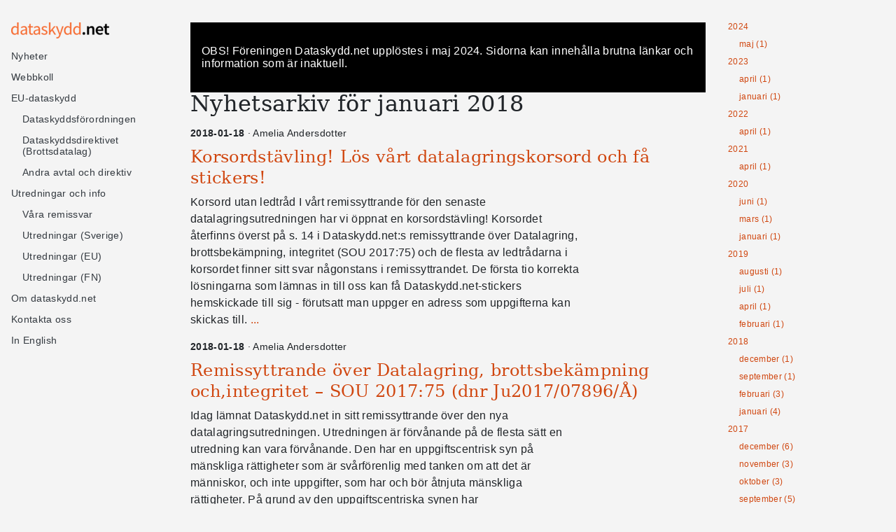

--- FILE ---
content_type: text/html; charset=utf-8
request_url: https://dataskydd.net/nyhetsarkiv/2018-01/
body_size: 3691
content:
<!DOCTYPE html>

<html lang="sv">

<head>
  <meta charset="UTF-8">
  <meta name="viewport" content="width=device-width, initial-scale=1.0">
  <meta name="referrer" content="never">
  <meta name="referrer" content="no-referrer">
  <meta name="description" content="">
  <meta property="og:site_name" content="dataskydd.net" />
  <meta property="og:type" content="website" />
  
  <meta property="og:url" content="https://dataskydd.net/nyhetsarkiv/2018-01/" />
  <meta property="og:title" content="2018-01 | dataskydd.net" />
  

  <title>
  
    2018-01
  
 | dataskydd.net</title>

  
  <link rel="stylesheet" href="../../ds.min.e4aa7bd7232edf0cb5f6d7a0f4855b0665e0bd8740e97f9685586a745d755da2.css" integrity="sha256-5Kp71yMu3wy19teg9IVbBmXgvYdA6X&#43;WhVhqdF11XaI=">

  <link rel="apple-touch-icon" sizes="57x57" href="../../apple-touch-icon-57x57.png">
  <link rel="apple-touch-icon" sizes="114x114" href="../../apple-touch-icon-114x114.png">
  <link rel="apple-touch-icon" sizes="72x72" href="../../apple-touch-icon-72x72.png">
  <link rel="apple-touch-icon" sizes="144x144" href="../../apple-touch-icon-144x144.png">
  <link rel="apple-touch-icon" sizes="60x60" href="../../apple-touch-icon-60x60.png">
  <link rel="apple-touch-icon" sizes="120x120" href="../../apple-touch-icon-120x120.png">
  <link rel="apple-touch-icon" sizes="76x76" href="../../apple-touch-icon-76x76.png">
  <link rel="apple-touch-icon" sizes="152x152" href="../../apple-touch-icon-152x152.png">
  <link rel="apple-touch-icon" sizes="180x180" href="../../apple-touch-icon-180x180.png">
  <link rel="icon" type="image/png" href="../../favicon-192x192.png" sizes="192x192">
  <link rel="icon" type="image/png" href="../../favicon-160x160.png" sizes="160x160">
  <link rel="icon" type="image/png" href="../../favicon-96x96.png" sizes="96x96">
  <link rel="icon" type="image/png" href="../../favicon-16x16.png" sizes="16x16">
  <link rel="icon" type="image/png" href="../../favicon-32x32.png" sizes="32x32">
  <meta name="msapplication-TileColor" content="#da532c">
  <meta name="msapplication-TileImage" content="/mstile-144x144.png">

  

  <!-- Based on https://github.com/alex-shpak/hugo-book -->
</head>

<body>
  <input type="checkbox" class="hidden" id="menu-control" />
  <main class="flex container">
    <aside class="book-menu fixed">
      <nav>
  <span class="ds-logo">
    <a href="https://dataskydd.net/">
      <img src="../../files/dataskydd_logo_small.png">
    </a>
  </span>

  

  
  
    
    
  

  <ul>
    <li><a href="../../nyheter/" >Nyheter</a></li>
  </ul>

  
  
  
    <ul>
    
      
  
    <li >
      
        
  
    <a href="../../webbkoll/" >
      
        
  
    
    
    Webbkoll
  

      
    </a>
  
  
      

      
      
        
  
    <ul>
      
      
    </ul>
  
  
      
    </li>
  
  
    
      
  
    <li >
      
        
  
    <a href="../../eu-dataskydd/" >
      
        
  
    
    
    EU-dataskydd
  

      
    </a>
  
  
      

      
      
        
  
    <ul>
      
      <li>
        
  
    <a href="../../eu-dataskydd/dataskyddsforordningen/" >
      
        
  
    
    Dataskyddsförordningen
  

      
    </a>
  
  
      </li>
      
      <li>
        
  
    <a href="../../eu-dataskydd/dataskyddsdirektivet-brottsdatalag/" >
      
        
  
    
    Dataskyddsdirektivet (Brottsdatalag)
  

      
    </a>
  
  
      </li>
      
      
        
  
    <li >
      
        
  
    <a href="../../eu-dataskydd/andra-avtal-och-direktiv/" >
      
        
  
    
    
    Andra avtal och direktiv
  

      
    </a>
  
  
      

      
      
    </li>
  
  
      
    </ul>
  
  
      
    </li>
  
  
    
      
  
    <li >
      
        
  
    <a href="../../utredningar-och-info/" >
      
        
  
    
    
    Utredningar och info
  

      
    </a>
  
  
      

      
      
        
  
    <ul>
      
      <li>
        
  
    <a href="../../utredningar-och-info/vara-remissvar/" >
      
        
  
    
    Våra remissvar
  

      
    </a>
  
  
      </li>
      
      <li>
        
  
    <a href="../../utredningar-och-info/utredningar-sverige/" >
      
        Utredningar (Sverige)
      
    </a>
  
  
      </li>
      
      <li>
        
  
    <a href="../../utredningar-och-info/utredningar-eu/" >
      
        Utredningar (EU)
      
    </a>
  
  
      </li>
      
      <li>
        
  
    <a href="../../utredningar-och-info/utredningar-fn/" >
      
        Utredningar (FN)
      
    </a>
  
  
      </li>
      
      
    </ul>
  
  
      
    </li>
  
  
    
      
  
    <li >
      
        
  
    <a href="../../om-oss/" >
      
        
  
    
    
    Om dataskydd.net
  

      
    </a>
  
  
      

      
      
        
  
    <ul>
      
      
    </ul>
  
  
      
    </li>
  
  
    
      
  
    <li >
      
        
  
    <a href="../../kontakta-oss/" >
      
        
  
    
    
    Kontakta oss
  

      
    </a>
  
  
      

      
      
        
  
    <ul>
      
      
    </ul>
  
  
      
    </li>
  
  
    
      
  
    <li >
      
        
  
    <a href="../../english/" >
      
        
  
    
    
    In English
  

      
    </a>
  
  
      

      
      
        
  
    <ul>
      
      
    </ul>
  
  
      
    </li>
  
  
    
    </ul>
  

  

  

  

</nav>

    </aside>

    <div class="book-page">
      <div class="archive-notice">
        <p>OBS! Föreningen Dataskydd.net upplöstes i maj 2024. Sidorna kan innehålla brutna länkar och information som är inaktuell.</p>
      </div>

      <header class="align-center justify-between book-header">
        <label for="menu-control">
          <img src="../../svg/menu.svg" alt="Menu" />
        </label>
        <strong>
  
    2018-01
  
</strong>
      </header>

      





  
  
  


<article class="markdown">
  <h1 id="page-title">Nyhetsarkiv för januari 2018</h1>

  
    
<article class="markdown post-list">
  <span class="post-meta">
    <time datetime="2018-01-18 06:07:57 &#43;0100 CET" title="2018-01-18 06:07:57 &#43;0100 CET">2018-01-18</time> · Amelia Andersdotter
  </span>
  <h2>
    <a href="../../nyheter/2018/01/18/korsordstavling-los-vart-datalagringskorsord-och-fa-stickers/">Korsordstävling! Lös vårt datalagringskorsord och få stickers!</a>
  </h2>

  <p>Korsord utan ledtråd    I vårt remissyttrande för den senaste datalagringsutredningen har vi öppnat en korsordstävling!
Korsordet återfinns överst på s. 14 i Dataskydd.net:s remissyttrande över Datalagring, brottsbekämpning, integritet (SOU 2017:75) och de flesta av ledtrådarna i korsordet finner sitt svar någonstans i remissyttrandet.
De första tio korrekta lösningarna som lämnas in till oss kan få Dataskydd.net-stickers hemskickade till sig - förutsatt man uppger en adress som uppgifterna kan skickas till.
      <a href="../../nyheter/2018/01/18/korsordstavling-los-vart-datalagringskorsord-och-fa-stickers/">...</a>
    
  </p>
</article>
  
    
<article class="markdown post-list">
  <span class="post-meta">
    <time datetime="2018-01-18 05:51:31 &#43;0100 CET" title="2018-01-18 05:51:31 &#43;0100 CET">2018-01-18</time> · Amelia Andersdotter
  </span>
  <h2>
    <a href="../../nyheter/2018/01/18/remissyttrande-over-datalagring-brottsbekampning-ochintegritet-sou-201775-dnr/">Remissyttrande över Datalagring, brottsbekämpning och,integritet – SOU 2017:75 (dnr Ju2017/07896/Å)</a>
  </h2>

  <p>Idag lämnat Dataskydd.net in sitt remissyttrande över den nya datalagringsutredningen.
Utredningen är förvånande på de flesta sätt en utredning kan vara förvånande.
Den har en uppgiftscentrisk syn på mänskliga rättigheter som är svårförenlig med tanken om att det är människor, och inte uppgifter, som har och bör åtnjuta mänskliga rättigheter. På grund av den uppgiftscentriska synen har utredaren konstaterat att datalagring inte drabbar alla uppgifter, och därför är riktad på det sätt EU-domstolen begärt.
      <a href="../../nyheter/2018/01/18/remissyttrande-over-datalagring-brottsbekampning-ochintegritet-sou-201775-dnr/">...</a>
    
  </p>
</article>
  
    
<article class="markdown post-list">
  <span class="post-meta">
    <time datetime="2018-01-08 12:14:36 &#43;0100 CET" title="2018-01-08 12:14:36 &#43;0100 CET">2018-01-08</time> · Amelia Andersdotter
  </span>
  <h2>
    <a href="../../nyheter/2018/01/08/lagradsremiss-av-ny-dataskyddslag/">Lagrådsremiss av ny dataskyddslag</a>
  </h2>

  <p>Den 20 december 2017 skickade regeringen en lagrådsremiss till lagrådet med sitt förslag till ny dataskyddslag. Dataskydd.net har givetvis intresserat sig för remissen, då vi redan förra sommaren lämnade in ett utförligt remissyttrande med kommentarer på den underliggande utredningen av Inga-Lill Askersjö.
Dataskydd.net nämns 31 gånger, och sex eller sju gånger finner sig regeringen nödgade att specifikt peka ut att den tycker annorlunda från oss. Tyvärr har regeringen valt att avvika från Dataskydd.
      <a href="../../nyheter/2018/01/08/lagradsremiss-av-ny-dataskyddslag/">...</a>
    
  </p>
</article>
  
    
<article class="markdown post-list">
  <span class="post-meta">
    <time datetime="2018-01-08 12:01:24 &#43;0100 CET" title="2018-01-08 12:01:24 &#43;0100 CET">2018-01-08</time> · Amelia Andersdotter
  </span>
  <h2>
    <a href="../../nyheter/2018/01/08/remissyttrande-over-sakerhetspolisens-datalag/">Remissyttrande över Säkerhetspolisens datalag</a>
  </h2>

  <p>Förra året, då utredningen med lagar som kompletterar Brottsdatalag (SOU 2017:74) släpptes, delade regeringskansliet upp remisstiden i två: en första del, bestående av alla förslag som inte rörde Säkerhetspolisen, vars dödslinje var den 24 november. Och en andra del, som bara rörde Säkerhetspolisens datalag, vars dödslinje var 8 januari 2018. Dataskydd.net har svarat på bägge.
Säkerhetspolisens datalag lider av ett specifikt problem som skiljer sig från de problem som drabbar andra brottsbekämpande myndigheters datalagar, men som är gemensamt med sådana problem man påträffar i personuppgiftsreglering i och kring Försvarsmakten och Försvarets radioanstalt.
      <a href="../../nyheter/2018/01/08/remissyttrande-over-sakerhetspolisens-datalag/">...</a>
    
  </p>
</article>
  

  

</article>



      <footer class="ds-footer text-muted">
        <p>All text, förutom citat, är tillgänglig under CC0 (ingen upphovsrätt).</p>
      </footer>
    </div>

    
    <aside class="book-toc level-2 fixed">
    <nav id="TableOfContents">
      
      <ul>
  
  
  
  

  
    <li><a href="../../nyhetsarkiv/2024">2024</a><ul>
    
      
        <li><a href="../../nyhetsarkiv/2024-05">
          
          maj (1)</a></li>
      
    
      
    
      
    
      
    
      
    
      
    
      
    
      
    
      
    
      
    
      
    
      
    
      
    
      
    
      
    
      
    
      
    
      
    
      
    
      
    
      
    
      
    
      
    
      
    
      
    
      
    
      
    
      
    
      
    
      
    
      
    
      
    
      
    
      
    
      
    
      
    
      
    
      
    
      
    
      
    
      
    
      
    
      
    
      
    
      
    
      
    
      
    
      
    
      
    
      
    
      
    
      
    
      
    
      
    
      
    
      
    
      
    
      
    
      
    
      
    
      
    
      
    
      
    
      
    
      
    
      
    
      
    
      
    
      
    
      
    
      
    
      
    
      
    
      
    
      
    
      
    
      
    
      
    
      
    
      
    
      
    
      
    
      
    
      
    
    </ul></li>
  
    <li><a href="../../nyhetsarkiv/2023">2023</a><ul>
    
      
    
      
    
      
        <li><a href="../../nyhetsarkiv/2023-04">
          
          april (1)</a></li>
      
    
      
        <li><a href="../../nyhetsarkiv/2023-01">
          
          januari (1)</a></li>
      
    
      
    
      
    
      
    
      
    
      
    
      
    
      
    
      
    
      
    
      
    
      
    
      
    
      
    
      
    
      
    
      
    
      
    
      
    
      
    
      
    
      
    
      
    
      
    
      
    
      
    
      
    
      
    
      
    
      
    
      
    
      
    
      
    
      
    
      
    
      
    
      
    
      
    
      
    
      
    
      
    
      
    
      
    
      
    
      
    
      
    
      
    
      
    
      
    
      
    
      
    
      
    
      
    
      
    
      
    
      
    
      
    
      
    
      
    
      
    
      
    
      
    
      
    
      
    
      
    
      
    
      
    
      
    
      
    
      
    
      
    
      
    
      
    
      
    
      
    
      
    
      
    
      
    
      
    
      
    
      
    
    </ul></li>
  
    <li><a href="../../nyhetsarkiv/2022">2022</a><ul>
    
      
    
      
    
      
    
      
    
      
    
      
        <li><a href="../../nyhetsarkiv/2022-04">
          
          april (1)</a></li>
      
    
      
    
      
    
      
    
      
    
      
    
      
    
      
    
      
    
      
    
      
    
      
    
      
    
      
    
      
    
      
    
      
    
      
    
      
    
      
    
      
    
      
    
      
    
      
    
      
    
      
    
      
    
      
    
      
    
      
    
      
    
      
    
      
    
      
    
      
    
      
    
      
    
      
    
      
    
      
    
      
    
      
    
      
    
      
    
      
    
      
    
      
    
      
    
      
    
      
    
      
    
      
    
      
    
      
    
      
    
      
    
      
    
      
    
      
    
      
    
      
    
      
    
      
    
      
    
      
    
      
    
      
    
      
    
      
    
      
    
      
    
      
    
      
    
      
    
      
    
      
    
      
    
      
    
      
    
    </ul></li>
  
    <li><a href="../../nyhetsarkiv/2021">2021</a><ul>
    
      
    
      
    
      
    
      
    
      
    
      
    
      
    
      
        <li><a href="../../nyhetsarkiv/2021-04">
          
          april (1)</a></li>
      
    
      
    
      
    
      
    
      
    
      
    
      
    
      
    
      
    
      
    
      
    
      
    
      
    
      
    
      
    
      
    
      
    
      
    
      
    
      
    
      
    
      
    
      
    
      
    
      
    
      
    
      
    
      
    
      
    
      
    
      
    
      
    
      
    
      
    
      
    
      
    
      
    
      
    
      
    
      
    
      
    
      
    
      
    
      
    
      
    
      
    
      
    
      
    
      
    
      
    
      
    
      
    
      
    
      
    
      
    
      
    
      
    
      
    
      
    
      
    
      
    
      
    
      
    
      
    
      
    
      
    
      
    
      
    
      
    
      
    
      
    
      
    
      
    
      
    
      
    
      
    
      
    
    </ul></li>
  
    <li><a href="../../nyhetsarkiv/2020">2020</a><ul>
    
      
    
      
    
      
    
      
    
      
    
      
    
      
    
      
    
      
    
      
        <li><a href="../../nyhetsarkiv/2020-06">
          
          juni (1)</a></li>
      
    
      
        <li><a href="../../nyhetsarkiv/2020-03">
          
          mars (1)</a></li>
      
    
      
        <li><a href="../../nyhetsarkiv/2020-01">
          
          januari (1)</a></li>
      
    
      
    
      
    
      
    
      
    
      
    
      
    
      
    
      
    
      
    
      
    
      
    
      
    
      
    
      
    
      
    
      
    
      
    
      
    
      
    
      
    
      
    
      
    
      
    
      
    
      
    
      
    
      
    
      
    
      
    
      
    
      
    
      
    
      
    
      
    
      
    
      
    
      
    
      
    
      
    
      
    
      
    
      
    
      
    
      
    
      
    
      
    
      
    
      
    
      
    
      
    
      
    
      
    
      
    
      
    
      
    
      
    
      
    
      
    
      
    
      
    
      
    
      
    
      
    
      
    
      
    
      
    
      
    
      
    
      
    
      
    
      
    
      
    
    </ul></li>
  
    <li><a href="../../nyhetsarkiv/2019">2019</a><ul>
    
      
    
      
    
      
    
      
    
      
    
      
    
      
    
      
    
      
    
      
    
      
    
      
    
      
    
      
        <li><a href="../../nyhetsarkiv/2019-08">
          
          augusti (1)</a></li>
      
    
      
        <li><a href="../../nyhetsarkiv/2019-07">
          
          juli (1)</a></li>
      
    
      
        <li><a href="../../nyhetsarkiv/2019-04">
          
          april (1)</a></li>
      
    
      
        <li><a href="../../nyhetsarkiv/2019-02">
          
          februari (1)</a></li>
      
    
      
    
      
    
      
    
      
    
      
    
      
    
      
    
      
    
      
    
      
    
      
    
      
    
      
    
      
    
      
    
      
    
      
    
      
    
      
    
      
    
      
    
      
    
      
    
      
    
      
    
      
    
      
    
      
    
      
    
      
    
      
    
      
    
      
    
      
    
      
    
      
    
      
    
      
    
      
    
      
    
      
    
      
    
      
    
      
    
      
    
      
    
      
    
      
    
      
    
      
    
      
    
      
    
      
    
      
    
      
    
      
    
      
    
      
    
      
    
      
    
      
    
      
    
      
    
      
    
      
    
      
    
      
    
    </ul></li>
  
    <li><a href="../../nyhetsarkiv/2018">2018</a><ul>
    
      
    
      
    
      
    
      
    
      
    
      
    
      
    
      
    
      
    
      
    
      
    
      
    
      
    
      
    
      
    
      
    
      
    
      
    
      
        <li><a href="../../nyhetsarkiv/2018-12">
          
          december (1)</a></li>
      
    
      
        <li><a href="../../nyhetsarkiv/2018-09">
          
          september (1)</a></li>
      
    
      
        <li><a href="../../nyhetsarkiv/2018-02">
          
          februari (3)</a></li>
      
    
      
        <li><a href="../../nyhetsarkiv/2018-01">
          
          januari (4)</a></li>
      
    
      
    
      
    
      
    
      
    
      
    
      
    
      
    
      
    
      
    
      
    
      
    
      
    
      
    
      
    
      
    
      
    
      
    
      
    
      
    
      
    
      
    
      
    
      
    
      
    
      
    
      
    
      
    
      
    
      
    
      
    
      
    
      
    
      
    
      
    
      
    
      
    
      
    
      
    
      
    
      
    
      
    
      
    
      
    
      
    
      
    
      
    
      
    
      
    
      
    
      
    
      
    
      
    
      
    
      
    
      
    
      
    
      
    
      
    
      
    
      
    
      
    
      
    
    </ul></li>
  
    <li><a href="../../nyhetsarkiv/2017">2017</a><ul>
    
      
    
      
    
      
    
      
    
      
    
      
    
      
    
      
    
      
    
      
    
      
    
      
    
      
    
      
    
      
    
      
    
      
    
      
    
      
    
      
    
      
    
      
    
      
    
      
        <li><a href="../../nyhetsarkiv/2017-12">
          
          december (6)</a></li>
      
    
      
        <li><a href="../../nyhetsarkiv/2017-11">
          
          november (3)</a></li>
      
    
      
        <li><a href="../../nyhetsarkiv/2017-10">
          
          oktober (3)</a></li>
      
    
      
        <li><a href="../../nyhetsarkiv/2017-09">
          
          september (5)</a></li>
      
    
      
        <li><a href="../../nyhetsarkiv/2017-08">
          
          augusti (4)</a></li>
      
    
      
        <li><a href="../../nyhetsarkiv/2017-07">
          
          juli (10)</a></li>
      
    
      
        <li><a href="../../nyhetsarkiv/2017-06">
          
          juni (13)</a></li>
      
    
      
        <li><a href="../../nyhetsarkiv/2017-05">
          
          maj (5)</a></li>
      
    
      
        <li><a href="../../nyhetsarkiv/2017-04">
          
          april (2)</a></li>
      
    
      
        <li><a href="../../nyhetsarkiv/2017-03">
          
          mars (5)</a></li>
      
    
      
    
      
    
      
    
      
    
      
    
      
    
      
    
      
    
      
    
      
    
      
    
      
    
      
    
      
    
      
    
      
    
      
    
      
    
      
    
      
    
      
    
      
    
      
    
      
    
      
    
      
    
      
    
      
    
      
    
      
    
      
    
      
    
      
    
      
    
      
    
      
    
      
    
      
    
      
    
      
    
      
    
      
    
      
    
      
    
      
    
      
    
      
    
      
    
      
    
      
    
      
    
    </ul></li>
  
    <li><a href="../../nyhetsarkiv/2016">2016</a><ul>
    
      
    
      
    
      
    
      
    
      
    
      
    
      
    
      
    
      
    
      
    
      
    
      
    
      
    
      
    
      
    
      
    
      
    
      
    
      
    
      
    
      
    
      
    
      
    
      
    
      
    
      
    
      
    
      
    
      
    
      
    
      
    
      
    
      
    
      
    
      
        <li><a href="../../nyhetsarkiv/2016-11">
          
          november (5)</a></li>
      
    
      
        <li><a href="../../nyhetsarkiv/2016-09">
          
          september (6)</a></li>
      
    
      
        <li><a href="../../nyhetsarkiv/2016-07">
          
          juli (4)</a></li>
      
    
      
        <li><a href="../../nyhetsarkiv/2016-06">
          
          juni (14)</a></li>
      
    
      
        <li><a href="../../nyhetsarkiv/2016-05">
          
          maj (17)</a></li>
      
    
      
        <li><a href="../../nyhetsarkiv/2016-04">
          
          april (14)</a></li>
      
    
      
        <li><a href="../../nyhetsarkiv/2016-03">
          
          mars (11)</a></li>
      
    
      
        <li><a href="../../nyhetsarkiv/2016-02">
          
          februari (14)</a></li>
      
    
      
        <li><a href="../../nyhetsarkiv/2016-01">
          
          januari (10)</a></li>
      
    
      
    
      
    
      
    
      
    
      
    
      
    
      
    
      
    
      
    
      
    
      
    
      
    
      
    
      
    
      
    
      
    
      
    
      
    
      
    
      
    
      
    
      
    
      
    
      
    
      
    
      
    
      
    
      
    
      
    
      
    
      
    
      
    
      
    
      
    
      
    
      
    
      
    
      
    
      
    
      
    
      
    
    </ul></li>
  
    <li><a href="../../nyhetsarkiv/2015">2015</a><ul>
    
      
    
      
    
      
    
      
    
      
    
      
    
      
    
      
    
      
    
      
    
      
    
      
    
      
    
      
    
      
    
      
    
      
    
      
    
      
    
      
    
      
    
      
    
      
    
      
    
      
    
      
    
      
    
      
    
      
    
      
    
      
    
      
    
      
    
      
    
      
    
      
    
      
    
      
    
      
    
      
    
      
    
      
    
      
    
      
    
      
        <li><a href="../../nyhetsarkiv/2015-12">
          
          december (11)</a></li>
      
    
      
        <li><a href="../../nyhetsarkiv/2015-11">
          
          november (6)</a></li>
      
    
      
        <li><a href="../../nyhetsarkiv/2015-10">
          
          oktober (8)</a></li>
      
    
      
        <li><a href="../../nyhetsarkiv/2015-09">
          
          september (9)</a></li>
      
    
      
        <li><a href="../../nyhetsarkiv/2015-08">
          
          augusti (5)</a></li>
      
    
      
        <li><a href="../../nyhetsarkiv/2015-07">
          
          juli (9)</a></li>
      
    
      
        <li><a href="../../nyhetsarkiv/2015-06">
          
          juni (7)</a></li>
      
    
      
        <li><a href="../../nyhetsarkiv/2015-05">
          
          maj (10)</a></li>
      
    
      
        <li><a href="../../nyhetsarkiv/2015-04">
          
          april (5)</a></li>
      
    
      
        <li><a href="../../nyhetsarkiv/2015-03">
          
          mars (10)</a></li>
      
    
      
        <li><a href="../../nyhetsarkiv/2015-02">
          
          februari (8)</a></li>
      
    
      
        <li><a href="../../nyhetsarkiv/2015-01">
          
          januari (15)</a></li>
      
    
      
    
      
    
      
    
      
    
      
    
      
    
      
    
      
    
      
    
      
    
      
    
      
    
      
    
      
    
      
    
      
    
      
    
      
    
      
    
      
    
      
    
      
    
      
    
      
    
      
    
      
    
      
    
      
    
    </ul></li>
  
    <li><a href="../../nyhetsarkiv/2014">2014</a><ul>
    
      
    
      
    
      
    
      
    
      
    
      
    
      
    
      
    
      
    
      
    
      
    
      
    
      
    
      
    
      
    
      
    
      
    
      
    
      
    
      
    
      
    
      
    
      
    
      
    
      
    
      
    
      
    
      
    
      
    
      
    
      
    
      
    
      
    
      
    
      
    
      
    
      
    
      
    
      
    
      
    
      
    
      
    
      
    
      
    
      
    
      
    
      
    
      
    
      
    
      
    
      
    
      
    
      
    
      
    
      
    
      
    
      
    
      
        <li><a href="../../nyhetsarkiv/2014-12">
          
          december (14)</a></li>
      
    
      
        <li><a href="../../nyhetsarkiv/2014-11">
          
          november (27)</a></li>
      
    
      
        <li><a href="../../nyhetsarkiv/2014-10">
          
          oktober (14)</a></li>
      
    
      
        <li><a href="../../nyhetsarkiv/2014-06">
          
          juni (2)</a></li>
      
    
      
        <li><a href="../../nyhetsarkiv/2014-03">
          
          mars (2)</a></li>
      
    
      
        <li><a href="../../nyhetsarkiv/2014-02">
          
          februari (1)</a></li>
      
    
      
        <li><a href="../../nyhetsarkiv/2014-01">
          
          januari (3)</a></li>
      
    
      
    
      
    
      
    
      
    
      
    
      
    
      
    
      
    
      
    
      
    
      
    
      
    
      
    
      
    
      
    
      
    
      
    
      
    
      
    
      
    
    </ul></li>
  
    <li><a href="../../nyhetsarkiv/2013">2013</a><ul>
    
      
    
      
    
      
    
      
    
      
    
      
    
      
    
      
    
      
    
      
    
      
    
      
    
      
    
      
    
      
    
      
    
      
    
      
    
      
    
      
    
      
    
      
    
      
    
      
    
      
    
      
    
      
    
      
    
      
    
      
    
      
    
      
    
      
    
      
    
      
    
      
    
      
    
      
    
      
    
      
    
      
    
      
    
      
    
      
    
      
    
      
    
      
    
      
    
      
    
      
    
      
    
      
    
      
    
      
    
      
    
      
    
      
    
      
    
      
    
      
    
      
    
      
    
      
    
      
    
      
    
      
        <li><a href="../../nyhetsarkiv/2013-12">
          
          december (2)</a></li>
      
    
      
        <li><a href="../../nyhetsarkiv/2013-11">
          
          november (3)</a></li>
      
    
      
        <li><a href="../../nyhetsarkiv/2013-10">
          
          oktober (6)</a></li>
      
    
      
        <li><a href="../../nyhetsarkiv/2013-09">
          
          september (5)</a></li>
      
    
      
        <li><a href="../../nyhetsarkiv/2013-08">
          
          augusti (8)</a></li>
      
    
      
        <li><a href="../../nyhetsarkiv/2013-07">
          
          juli (9)</a></li>
      
    
      
        <li><a href="../../nyhetsarkiv/2013-06">
          
          juni (8)</a></li>
      
    
      
        <li><a href="../../nyhetsarkiv/2013-05">
          
          maj (5)</a></li>
      
    
      
        <li><a href="../../nyhetsarkiv/2013-04">
          
          april (4)</a></li>
      
    
      
        <li><a href="../../nyhetsarkiv/2013-03">
          
          mars (4)</a></li>
      
    
      
        <li><a href="../../nyhetsarkiv/2013-02">
          
          februari (6)</a></li>
      
    
      
        <li><a href="../../nyhetsarkiv/2013-01">
          
          januari (7)</a></li>
      
    
      
    
      
    
      
    
      
    
      
    
      
    
      
    
    </ul></li>
  
    <li><a href="../../nyhetsarkiv/2012">2012</a><ul>
    
      
    
      
    
      
    
      
    
      
    
      
    
      
    
      
    
      
    
      
    
      
    
      
    
      
    
      
    
      
    
      
    
      
    
      
    
      
    
      
    
      
    
      
    
      
    
      
    
      
    
      
    
      
    
      
    
      
    
      
    
      
    
      
    
      
    
      
    
      
    
      
    
      
    
      
    
      
    
      
    
      
    
      
    
      
    
      
    
      
    
      
    
      
    
      
    
      
    
      
    
      
    
      
    
      
    
      
    
      
    
      
    
      
    
      
    
      
    
      
    
      
    
      
    
      
    
      
    
      
    
      
    
      
    
      
    
      
    
      
    
      
    
      
    
      
    
      
    
      
    
      
    
      
    
      
    
      
        <li><a href="../../nyhetsarkiv/2012-12">
          
          december (5)</a></li>
      
    
      
        <li><a href="../../nyhetsarkiv/2012-11">
          
          november (2)</a></li>
      
    
      
        <li><a href="../../nyhetsarkiv/2012-10">
          
          oktober (1)</a></li>
      
    
      
        <li><a href="../../nyhetsarkiv/2012-09">
          
          september (1)</a></li>
      
    
      
        <li><a href="../../nyhetsarkiv/2012-06">
          
          juni (1)</a></li>
      
    
      
    
    </ul></li>
  
</ul>
      
    </nav>
  </aside>

  </main>
</body>
</html>


--- FILE ---
content_type: text/css; charset=utf-8
request_url: https://dataskydd.net/ds.min.e4aa7bd7232edf0cb5f6d7a0f4855b0665e0bd8740e97f9685586a745d755da2.css
body_size: 2488
content:
/*!normalize.css v8.0.1 | MIT License | github.com/necolas/normalize.css*/html{line-height:1.15;-webkit-text-size-adjust:100%}body{margin:0}main{display:block}h1{font-size:2em;margin:.67em 0}hr{box-sizing:content-box;height:0;overflow:visible}pre{font-family:monospace,monospace;font-size:1em}a{background-color:transparent}abbr[title]{border-bottom:none;text-decoration:underline;text-decoration:underline dotted}b,strong{font-weight:bolder}code,kbd,samp{font-family:monospace,monospace;font-size:1em}small{font-size:80%}sub,sup{font-size:75%;line-height:0;position:relative;vertical-align:baseline}sub{bottom:-.25em}sup{top:-.5em}img{border-style:none}button,input,optgroup,select,textarea{font-family:inherit;font-size:100%;line-height:1.15;margin:0}button,input{overflow:visible}button,select{text-transform:none}button,[type=button],[type=reset],[type=submit]{-webkit-appearance:button}button::-moz-focus-inner,[type=button]::-moz-focus-inner,[type=reset]::-moz-focus-inner,[type=submit]::-moz-focus-inner{border-style:none;padding:0}button:-moz-focusring,[type=button]:-moz-focusring,[type=reset]:-moz-focusring,[type=submit]:-moz-focusring{outline:1px dotted ButtonText}fieldset{padding:.35em .75em .625em}legend{box-sizing:border-box;color:inherit;display:table;max-width:100%;padding:0;white-space:normal}progress{vertical-align:baseline}textarea{overflow:auto}[type=checkbox],[type=radio]{box-sizing:border-box;padding:0}[type=number]::-webkit-inner-spin-button,[type=number]::-webkit-outer-spin-button{height:auto}[type=search]{-webkit-appearance:textfield;outline-offset:-2px}[type=search]::-webkit-search-decoration{-webkit-appearance:none}::-webkit-file-upload-button{-webkit-appearance:button;font:inherit}details{display:block}summary{display:list-item}template{display:none}[hidden]{display:none}.flex{display:flex}.flex-auto{flex:1 1 auto}.flex-even{flex:1 1}.flex-wrap{flex-wrap:wrap}.justify-start{justify-content:flex-start}.justify-end{justify-content:flex-end}.justify-center{justify-content:center}.justify-between{justify-content:space-between}.align-center{align-items:center}.mx-auto{margin:0 auto}.text-center{text-align:center}.hidden{display:none}.image-float-left{float:left!important;margin-right:.5rem}.image-float-right{float:right!important;margin-left:.5rem}.markdown{line-height:1.5}.markdown h1,.markdown h2,.markdown h3,.markdown h4,.markdown h5{clear:both;font-weight:400;line-height:1.25;margin-top:1.5em;margin-bottom:1rem}.markdown h1{line-height:1}.markdown>:first-child{margin-top:0}.markdown b,.markdown optgroup,.markdown strong{font-weight:bolder}.markdown a{text-decoration:none}.markdown a:hover{text-decoration:underline}.markdown img{height:auto;max-width:100%}.markdown code{padding:0 .25rem;background:#e9ecef;border-radius:.15rem;font-size:.875em}.markdown pre{padding:1rem;background:#f8f9fa;border-radius:.15rem;overflow-x:auto}.markdown pre code{padding:0;background:0 0}.markdown blockquote{margin:1rem 0;padding:.5rem 1rem .5rem .75rem;border-left:.25rem solid #dee2e6;border-radius:.15rem}.markdown blockquote :first-child{margin-top:0}.markdown blockquote :last-child{margin-bottom:0}.markdown table{overflow:auto;display:block;border-spacing:0;border-collapse:collapse;margin-top:1rem;margin-bottom:1rem}.markdown table tr th,.markdown table tr td{padding:.5rem 1rem;line-height:1;border:1px solid #e9ecef}.markdown table tr:nth-child(2n){background:#f8f9fa}.markdown hr{height:1px;border:none;background:#e9ecef}.markdown ul,.markdown ol{padding-left:2rem}.markdown dl dt{font-weight:bolder;margin-top:1rem}.markdown dl dd{margin-left:2rem}.markdown p,.markdown ul,.markdown ol{max-width:35rem}.markdown p.max-width{max-width:100%}.markdown .list-unstyled{padding-left:0;list-style:none}.markdown-inner>:first-child{margin-top:0}.markdown-inner>:last-child{margin-bottom:0}.book-expand{margin-top:1rem;margin-bottom:1rem;border:1px solid #e9ecef;border-radius:.15rem;overflow:hidden}.book-expand .book-expand-head{background:#f8f9fa;padding:.5rem 1rem;cursor:pointer}.book-expand .book-expand-content{display:none;padding:1rem}.book-expand input[type=checkbox]:checked+.book-expand-content{display:block}.book-tabs{margin-top:1rem;margin-bottom:1rem;border:1px solid #e9ecef;border-radius:.15rem;overflow:hidden;display:flex;flex-wrap:wrap}.book-tabs label{display:inline-block;padding:.5rem 1rem;border-bottom:1px transparent;cursor:pointer}.book-tabs .book-tabs-content{order:999;width:100%;border-top:1px solid #f8f9fa;padding:1rem;display:none}.book-tabs input[type=radio]:checked+label{border-bottom:1px solid #d0460f}.book-tabs input[type=radio]:checked+label+.book-tabs-content{display:block}.book-columns{margin-left:-1rem;margin-right:-1rem}.book-columns>div{margin:1rem 0;min-width:13.2rem;padding:0 1rem}a.book-btn{display:inline-block;color:#d0460f!important;text-decoration:none!important;border:1px solid #d0460f;border-radius:.15rem;padding:.25rem 1rem;margin-top:.5rem;margin-bottom:.5rem;cursor:pointer}.book-hint.info{border-left-color:#6bf;background-color:rgba(102,187,255,.1)}.book-hint.warning{border-left-color:#fd6;background-color:rgba(255,221,102,.1)}.book-hint.danger{border-left-color:#f66;background-color:rgba(255,102,102,.1)}html{font-size:16px;letter-spacing:.33px;scroll-behavior:smooth}html,body{min-width:20rem;overflow-x:hidden}body{color:#212529;background:#f4f4f4;font-family:-apple-system,BlinkMacSystemFont,segoe ui,Roboto,helvetica neue,Arial,noto sans,sans-serif,apple color emoji,segoe ui emoji,segoe ui symbol,noto color emoji;font-weight:400;text-rendering:optimizeLegibility;-webkit-font-smoothing:antialiased;-moz-osx-font-smoothing:grayscale;box-sizing:border-box}body *{box-sizing:inherit}code{font-family:SFMono-Regular,Menlo,Monaco,Consolas,liberation mono,courier new,monospace}h1,h2,h3,h4,h5{font-weight:400;overflow-wrap:break-word;word-wrap:break-word;word-break:break-word;hyphens:auto}a{text-decoration:none;color:#d0460f}a:visited{color:#d0460f}img{vertical-align:baseline}aside nav ul{padding:0;margin:0;list-style:none}aside nav ul li{margin:1em 0}aside nav ul a{display:block}aside nav ul a:hover{opacity:.5}aside nav ul ul{padding-left:1rem}ul.pagination{display:flex;justify-content:center;list-style-type:none}ul.pagination .page-item a{padding:1rem}.page-item.disabled .page-link{color:#6c757d;pointer-events:none;cursor:auto;border-color:#dee2e6}.container{max-width:80rem;margin:0 auto}.book-brand{margin-top:0}.book-menu{flex:0 0 16rem;font-size:.875rem}.book-menu nav{width:16rem;padding:1rem;position:fixed;top:0;bottom:0;overflow-x:hidden;overflow-y:auto}.book-menu a{color:#343a40}.book-menu a.active{color:#d0460f}.book-section-flat{margin-bottom:2rem}.book-section-flat:not(:first-child){margin-top:2rem}.book-section-flat>a,.book-section-flat>span{font-weight:bolder}.book-section-flat>ul{padding-left:0}.book-page{min-width:20rem;flex-grow:1;padding:1rem}.book-header{margin-bottom:1rem;display:none}.book-toc{flex:0 0 16rem;font-size:.75rem}.book-toc nav{width:16rem;padding:1rem;position:fixed;top:0;bottom:0;overflow-x:hidden;overflow-y:auto}.book-toc img{height:1em}.book-toc nav>ul>li:first-child{margin-top:0}.book-toc.level-1 ul ul,.book-toc.level-2 ul ul ul,.book-toc.level-3 ul ul ul ul,.book-toc.level-4 ul ul ul ul ul,.book-toc.level-5 ul ul ul ul ul ul,.book-toc.level-6 ul ul ul ul ul ul ul{display:none}.book-footer{display:flex;padding-top:1rem;font-size:.875rem}.book-footer img{height:1em}.book-home{padding:1rem}aside nav,.book-page,.markdown{transition:.1s ease-in-out;transition-property:transform,margin-left,opacity}.only-on-smaller{display:none}@media screen and (max-width:57rem){.book-toc{display:none}.only-on-smaller{display:block}}@media screen and (max-width:36rem){.book-menu{margin-left:-16rem}.book-header{display:flex}#menu-control:checked+main .book-menu nav,#menu-control:checked+main .book-page,#menu-control:checked+main .book-posts{transform:translateX(16rem)}#menu-control:checked+main .book-header label{transform:rotate(90deg)}#menu-control:checked+main .markdown{opacity:.25}}@media screen and (min-width:80rem){.book-page,.book-posts,.book-menu nav,.book-toc nav{padding:2rem 1rem}}article h1,article h2,article h3,article h4,article h5,article h6,.markdown h1,.markdown h2,.markdown h3,.markdown h4,.markdown h5,.markdown h6{font-family:Georgia,Constantia,lucida bright,Lucidabright,lucida serif,Lucida,dejavu serif,bitstream vera serif,liberation serif,serif}.ds-orange{color:#f66931}.semibold{font-weight:600}.book-brand{letter-spacing:0}.text-muted{color:#495057}blockquote.intro-grund{border-left:none;font-family:Georgia,Constantia,lucida bright,Lucidabright,lucida serif,Lucida,dejavu serif,bitstream vera serif,liberation serif,serif;font-size:1.4rem;padding-left:0}blockquote.intro-grund>cite{display:block;font-family:-apple-system,BlinkMacSystemFont,segoe ui,Roboto,helvetica neue,Arial,noto sans,sans-serif,apple color emoji,segoe ui emoji,segoe ui symbol,noto color emoji;font-size:1.1rem}.max-width{max-width:100%}.ds-intro-large{font-size:4rem;letter-spacing:-1px}.font-weight-normal{font-weight:400}.post-list>p{margin-bottom:1rem;margin-top:.25rem}.post-list>h1,.post-list>h2,.post-single>h1,.post-single>h2{margin-bottom:.5rem;margin-top:.5rem}.post-meta{display:block;font-size:.875rem}.post-meta>time{font-weight:600}@media screen and (max-width:57rem){.ds-intro-large{font-size:2.5rem}}@media screen and (max-width:36rem){.ds-intro-large{font-size:2rem}}.ds-footer{border-top:1px solid #ced4da;font-size:.875rem}.archive-notice{background-color:#000;color:#fff;padding:1rem;text-align:middle}